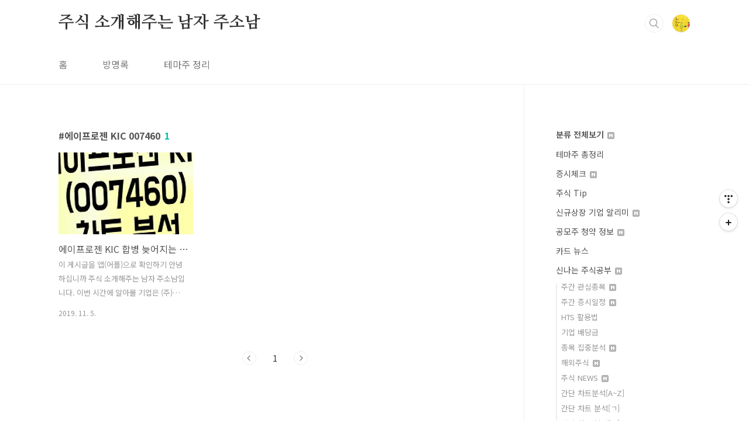

--- FILE ---
content_type: text/html;charset=UTF-8
request_url: https://kakao777.tistory.com/tag/%EC%97%90%EC%9D%B4%ED%94%84%EB%A1%9C%EC%A0%A0%20KIC%20007460
body_size: 32738
content:
<!doctype html>
<html lang="ko">
                                                                <head>
                <script type="text/javascript">if (!window.T) { window.T = {} }
window.T.config = {"TOP_SSL_URL":"https://www.tistory.com","PREVIEW":false,"ROLE":"guest","PREV_PAGE":"","NEXT_PAGE":"","BLOG":{"id":2818923,"name":"kakao777","title":"주식 소개해주는 남자 주소남","isDormancy":false,"nickName":"주소남","status":"open","profileStatus":"normal"},"NEED_COMMENT_LOGIN":false,"COMMENT_LOGIN_CONFIRM_MESSAGE":"","LOGIN_URL":"https://www.tistory.com/auth/login/?redirectUrl=https://kakao777.tistory.com/tag/%25EC%2597%2590%25EC%259D%25B4%25ED%2594%2584%25EB%25A1%259C%25EC%25A0%25A0%2520KIC%2520007460","DEFAULT_URL":"https://kakao777.tistory.com","USER":{"name":null,"homepage":null,"id":0,"profileImage":null},"SUBSCRIPTION":{"status":"none","isConnected":false,"isPending":false,"isWait":false,"isProcessing":false,"isNone":true},"IS_LOGIN":false,"HAS_BLOG":false,"IS_SUPPORT":false,"IS_SCRAPABLE":false,"TOP_URL":"http://www.tistory.com","JOIN_URL":"https://www.tistory.com/member/join","PHASE":"prod","ROLE_GROUP":"visitor"};
window.T.entryInfo = null;
window.appInfo = {"domain":"tistory.com","topUrl":"https://www.tistory.com","loginUrl":"https://www.tistory.com/auth/login","logoutUrl":"https://www.tistory.com/auth/logout"};
window.initData = {};

window.TistoryBlog = {
    basePath: "",
    url: "https://kakao777.tistory.com",
    tistoryUrl: "https://kakao777.tistory.com",
    manageUrl: "https://kakao777.tistory.com/manage",
    token: "RROR2ECVtIiHfDncbaVhzkBmG6WOZkUNzuoGlUMpr/GRdRxm69svsuEBfdj6OJvb"
};
var servicePath = "";
var blogURL = "";</script>

                
                
                        <!-- BusinessLicenseInfo - START -->
        
            <link href="https://tistory1.daumcdn.net/tistory_admin/userblog/userblog-7c7a62cfef2026f12ec313f0ebcc6daafb4361d7/static/plugin/BusinessLicenseInfo/style.css" rel="stylesheet" type="text/css"/>

            <script>function switchFold(entryId) {
    var businessLayer = document.getElementById("businessInfoLayer_" + entryId);

    if (businessLayer) {
        if (businessLayer.className.indexOf("unfold_license") > 0) {
            businessLayer.className = "business_license_layer";
        } else {
            businessLayer.className = "business_license_layer unfold_license";
        }
    }
}
</script>

        
        <!-- BusinessLicenseInfo - END -->
        <!-- GoogleAnalytics - START -->
        <script src="https://www.googletagmanager.com/gtag/js?id=G-1MTGRWLG2J" async="async"></script>
<script>window.dataLayer = window.dataLayer || [];
function gtag(){dataLayer.push(arguments);}
gtag('js', new Date());
gtag('config','G-1MTGRWLG2J', {
    cookie_domain: 'auto',
    cookie_flags: 'max-age=0;domain=.tistory.com',
    cookie_expires: 7 * 24 * 60 * 60 // 7 days, in seconds
});</script>

        <!-- GoogleAnalytics - END -->

        <!-- MetaTag - START -->
        <meta name="naver-site-verification" content="48f92f67548ee25b0b830f1614648342ffd8c485"/>
<meta name="google-site-verification" content="akBPg6bfhPgglfZGqdAygBzK1LiiFXd5kJ3kK8jInD8"/>
<meta name="Naver Robot" content="&lt;meta name = &quot;Robots&quot; content=&quot;index,follow&quot;&gt; &lt;meta name = &quot;Yeti&quot; content=&quot;index,follow&quot;&gt;"/>
<meta name="msvalidate.01" content="D54223AD13210A0B24C67680441BDB7C"/>
        <!-- MetaTag - END -->

<!-- PreventCopyContents - START -->
<meta content="no" http-equiv="imagetoolbar"/>

<!-- PreventCopyContents - END -->

<!-- System - START -->
<script src="//pagead2.googlesyndication.com/pagead/js/adsbygoogle.js" async="async" data-ad-host="ca-host-pub-9691043933427338" data-ad-client="ca-pub-3448914911621514"></script>
<!-- System - END -->

        <!-- GoogleSearchConsole - START -->
        
<!-- BEGIN GOOGLE_SITE_VERIFICATION -->
<meta name="google-site-verification" content="2dSoRNTQDDxnkVjANVaYOg_CQ8ZaOvMEPxMw6xPX3Sg"/>
<!-- END GOOGLE_SITE_VERIFICATION -->

        <!-- GoogleSearchConsole - END -->

        <!-- TistoryProfileLayer - START -->
        <link href="https://tistory1.daumcdn.net/tistory_admin/userblog/userblog-7c7a62cfef2026f12ec313f0ebcc6daafb4361d7/static/plugin/TistoryProfileLayer/style.css" rel="stylesheet" type="text/css"/>
<script type="text/javascript" src="https://tistory1.daumcdn.net/tistory_admin/userblog/userblog-7c7a62cfef2026f12ec313f0ebcc6daafb4361d7/static/plugin/TistoryProfileLayer/script.js"></script>

        <!-- TistoryProfileLayer - END -->

                
                <meta http-equiv="X-UA-Compatible" content="IE=Edge">
<meta name="format-detection" content="telephone=no">
<script src="//t1.daumcdn.net/tistory_admin/lib/jquery/jquery-3.5.1.min.js" integrity="sha256-9/aliU8dGd2tb6OSsuzixeV4y/faTqgFtohetphbbj0=" crossorigin="anonymous"></script>
<script type="text/javascript" src="//t1.daumcdn.net/tiara/js/v1/tiara-1.2.0.min.js"></script><meta name="referrer" content="always"/>
<meta name="google-adsense-platform-account" content="ca-host-pub-9691043933427338"/>
<meta name="google-adsense-platform-domain" content="tistory.com"/>
<meta name="google-adsense-account" content="ca-pub-3448914911621514"/>
<meta name="description" content="어린이도 할 수 있는 쉬운 주식 투자"/>

    <!-- BEGIN OPENGRAPH -->
    <meta property="og:type" content="website"/>
<meta property="og:url" content="https://kakao777.tistory.com"/>
<meta property="og:site_name" content="주식 소개해주는 남자 주소남"/>
<meta property="og:title" content="'에이프로젠 KIC 007460' 태그의 글 목록"/>
<meta property="og:description" content="어린이도 할 수 있는 쉬운 주식 투자"/>
<meta property="og:image" content="https://img1.daumcdn.net/thumb/R800x0/?scode=mtistory2&fname=https%3A%2F%2Ftistory1.daumcdn.net%2Ftistory%2F2818923%2Fattach%2Fdc149c780963480794ba9107c6de0e88"/>
<meta property="og:article:author" content="'주소남'"/>
    <!-- END OPENGRAPH -->

    <!-- BEGIN TWITTERCARD -->
    <meta name="twitter:card" content="summary_large_image"/>
<meta name="twitter:site" content="@TISTORY"/>
<meta name="twitter:title" content="'에이프로젠 KIC 007460' 태그의 글 목록"/>
<meta name="twitter:description" content="어린이도 할 수 있는 쉬운 주식 투자"/>
<meta property="twitter:image" content="https://img1.daumcdn.net/thumb/R800x0/?scode=mtistory2&fname=https%3A%2F%2Ftistory1.daumcdn.net%2Ftistory%2F2818923%2Fattach%2Fdc149c780963480794ba9107c6de0e88"/>
    <!-- END TWITTERCARD -->
<script type="module" src="https://tistory1.daumcdn.net/tistory_admin/userblog/userblog-7c7a62cfef2026f12ec313f0ebcc6daafb4361d7/static/pc/dist/index.js" defer=""></script>
<script type="text/javascript" src="https://tistory1.daumcdn.net/tistory_admin/userblog/userblog-7c7a62cfef2026f12ec313f0ebcc6daafb4361d7/static/pc/dist/index-legacy.js" defer="" nomodule="true"></script>
<script type="text/javascript" src="https://tistory1.daumcdn.net/tistory_admin/userblog/userblog-7c7a62cfef2026f12ec313f0ebcc6daafb4361d7/static/pc/dist/polyfills-legacy.js" defer="" nomodule="true"></script>
<link rel="icon" sizes="any" href="https://t1.daumcdn.net/tistory_admin/favicon/tistory_favicon_32x32.ico"/>
<link rel="icon" type="image/svg+xml" href="https://t1.daumcdn.net/tistory_admin/top_v2/bi-tistory-favicon.svg"/>
<link rel="apple-touch-icon" href="https://t1.daumcdn.net/tistory_admin/top_v2/tistory-apple-touch-favicon.png"/>
<link rel="stylesheet" type="text/css" href="https://t1.daumcdn.net/tistory_admin/www/style/font.css"/>
<link rel="stylesheet" type="text/css" href="https://tistory1.daumcdn.net/tistory_admin/userblog/userblog-7c7a62cfef2026f12ec313f0ebcc6daafb4361d7/static/style/content.css"/>
<link rel="stylesheet" type="text/css" href="https://tistory1.daumcdn.net/tistory_admin/userblog/userblog-7c7a62cfef2026f12ec313f0ebcc6daafb4361d7/static/pc/dist/index.css"/>
<link rel="stylesheet" type="text/css" href="https://tistory1.daumcdn.net/tistory_admin/userblog/userblog-7c7a62cfef2026f12ec313f0ebcc6daafb4361d7/static/style/uselessPMargin.css"/>
<script type="text/javascript">(function() {
    var tjQuery = jQuery.noConflict(true);
    window.tjQuery = tjQuery;
    window.orgjQuery = window.jQuery; window.jQuery = tjQuery;
    window.jQuery = window.orgjQuery; delete window.orgjQuery;
})()</script>
<script type="text/javascript" src="https://tistory1.daumcdn.net/tistory_admin/userblog/userblog-7c7a62cfef2026f12ec313f0ebcc6daafb4361d7/static/script/base.js"></script>
<script type="text/javascript" src="//developers.kakao.com/sdk/js/kakao.min.js"></script>

                
<script type="text/javascript">
    if(typeof(history.pushState) == 'function')
    {
    var CatagoryURL = location.href;
    CatagoryURL = CatagoryURL.replace(/\?category=([0-9]+)/ig,'');
    history.pushState(null, null, CatagoryURL);
    }
</script>
<meta charset="UTF-8">
<meta name="viewport" content="user-scalable=no, initial-scale=1.0, maximum-scale=1.0, minimum-scale=1.0, width=device-width">
<title>'에이프로젠 KIC 007460' 태그의 글 목록</title>
<link rel="stylesheet" href="https://tistory1.daumcdn.net/tistory/2818923/skin/style.css?_version_=1767254670">
<script src="//t1.daumcdn.net/tistory_admin/lib/jquery/jquery-1.12.4.min.js"></script>
<style type="text/css">

.entry-content a, .post-header h1 em, .comments h2 .count {color:#04beb8}
.comment-form .submit button:hover, .comment-form .submit button:focus {background-color:#04beb8}










</style>
<!-- 자동 목차 시작 -->
<script src="https://tistory1.daumcdn.net/tistory/2818923/skin/images/jquery.toc.min.js?_version_=1767254670"></script>
<!-- 자동 목차 끝 -->

                
                
                <link rel="stylesheet" type="text/css" href="https://tistory1.daumcdn.net/tistory_admin/userblog/userblog-7c7a62cfef2026f12ec313f0ebcc6daafb4361d7/static/style/revenue.css"/>
<link rel="canonical" href="https://kakao777.tistory.com"/>

<!-- BEGIN STRUCTURED_DATA -->
<script type="application/ld+json">
    {"@context":"http://schema.org","@type":"WebSite","url":"/","potentialAction":{"@type":"SearchAction","target":"/search/{search_term_string}","query-input":"required name=search_term_string"}}
</script>
<!-- END STRUCTURED_DATA -->
<link rel="stylesheet" type="text/css" href="https://tistory1.daumcdn.net/tistory_admin/userblog/userblog-7c7a62cfef2026f12ec313f0ebcc6daafb4361d7/static/style/dialog.css"/>
<link rel="stylesheet" type="text/css" href="//t1.daumcdn.net/tistory_admin/www/style/top/font.css"/>
<link rel="stylesheet" type="text/css" href="https://tistory1.daumcdn.net/tistory_admin/userblog/userblog-7c7a62cfef2026f12ec313f0ebcc6daafb4361d7/static/style/postBtn.css"/>
<link rel="stylesheet" type="text/css" href="https://tistory1.daumcdn.net/tistory_admin/userblog/userblog-7c7a62cfef2026f12ec313f0ebcc6daafb4361d7/static/style/tistory.css"/>
<script type="text/javascript" src="https://tistory1.daumcdn.net/tistory_admin/userblog/userblog-7c7a62cfef2026f12ec313f0ebcc6daafb4361d7/static/script/common.js"></script>

                
                </head>
                                                <body id="tt-body-tag" class="layout-aside-right paging-number">
                
                
                
<!-- 자동 목차 시작 -->
<script>
  $(document).ready(function () {
    var $toc = $("#toc");
    $toc.toc({ content: ".tt_article_useless_p_margin", headings: "h2, h3, h4" });
  });
</script>
<!-- 자동 목차 끝 -->


<div id="acc-nav">
	<a href="#content">본문 바로가기</a>
</div>
<div id="wrap">
	<header id="header">
		<div class="inner">
			<h1>
				<a href="https://kakao777.tistory.com/">
					
					
						주식 소개해주는 남자 주소남
					
				</a>
			</h1>
			<div class="util">
				<div class="search">
					
						<label for="search" class="screen_out">블로그 내 검색</label>
						<input id="search" type="text" name="search" value="" placeholder="검색내용을 입력하세요." onkeypress="if (event.keyCode == 13) { try {
    window.location.href = '/search' + '/' + looseURIEncode(document.getElementsByName('search')[0].value);
    document.getElementsByName('search')[0].value = '';
    return false;
} catch (e) {} }">
						<button type="submit" onclick="try {
    window.location.href = '/search' + '/' + looseURIEncode(document.getElementsByName('search')[0].value);
    document.getElementsByName('search')[0].value = '';
    return false;
} catch (e) {}">검색</button>
					
				</div>
				<div class="profile">
					<button type="button"><img alt="블로그 이미지" src="https://tistory1.daumcdn.net/tistory/2818923/attach/dc149c780963480794ba9107c6de0e88"/></button>
					<nav>
						<ul>
							<li><a href="https://kakao777.tistory.com/manage">관리</a></li>
							<li><a href="https://kakao777.tistory.com/manage/entry/post ">글쓰기</a></li>
							<li class="login"><a href="#">로그인</a></li>
							<li class="logout"><a href="#">로그아웃</a></li>
						</ul>
					</nav>
				</div>
				<button type="button" class="menu"><span>메뉴</span></button>
			</div>
			<nav id="gnb">
				<ul>
  <li class="t_menu_home first"><a href="/" target="">홈</a></li>
  <li class="t_menu_guestbook"><a href="/guestbook" target="">방명록</a></li>
  <li class="t_menu_link_1 last"><a href="https://kakao777.tistory.com/1894" target="_black">테마주 정리</a></li>
</ul>
			</nav>
		</div>
	</header>
	<section id="container">
		
		<div class="content-wrap">
			<article id="content">
				

				

				

				

				
					<div class="post-header">
						<h1><span>에이프로젠 KIC 007460</span><em>1</em></h1>
					</div>
					
				

				

				<div class="inner">
					                
                    

						
							<div class="post-item">
								<a href="/2857">
									<span class="thum">
										
											<img src="//i1.daumcdn.net/thumb/C230x300/?fname=https%3A%2F%2Ft1.daumcdn.net%2Fcfile%2Ftistory%2F994448335DC0500020" alt="">
										
									</span>
									<span class="title">에이프로젠 KIC 합병 늦어지는 이유와 앞으로 주가는?</span>
									<span class="excerpt">이 게시글을 앱(어플)으로 확인하기 안녕하십니까 주식 소개해주는 남자 주소남입니다. 이번 시간에 알아볼 기업은 (주)에이프로젠과 합병 절차를 진행중인 에이프로젠 KIC(007460) 입니다. 에이프로젠 KIC는 가열로와 제철설비, 환경에너지 설비 등 플랜트 설비의 제작과 하드페이싱 등의 유지보수를 하는 기업입니다. Hardfacing과 Nukon system(원자력발전소 특수보온), 제철/화공플랜트, 환경/에너지플랜트 등 주요 사업을 진행중입니다. 에이프로젠 KIC는 지난 5월 27일, 에이프로젠과의 합병 추진을 위한 주관사 선정을 공시했는데, 현재까지 합병이 늦춰지고 있습니다. 당시 에이프로젠 KIC 합병 공시에서 매각 주관사인 신한금융투자와 함께 적절한 시점에 주식에 대한 가치 평가인 회계 평가를 받..</span>
								<span class="meta">
										<span class="date">2019. 11. 5.</span>
									</span>
								</a>
							</div>
						

						

					
                    
                

				</div>

				

				

				
					<div class="pagination">
						<a  class="prev no-more-prev">이전</a>
						
							<a href="/tag/%EC%97%90%EC%9D%B4%ED%94%84%EB%A1%9C%EC%A0%A0%20KIC%20007460?page=1"><span class="selected">1</span></a>
						
						<a  class="next no-more-next">다음</a>
					</div>
				

				

			</article>
			<aside id="aside" class="sidebar">

					<div class="sidebar-1">
						
								<!-- 카테고리 -->
								<nav class="category">
									<ul class="tt_category"><li class=""><a href="/category" class="link_tit"> 분류 전체보기 <img alt="N" src="https://tistory1.daumcdn.net/tistory_admin/blogs/image/category/new_ico_1.gif" style="vertical-align:middle;padding-left:2px;"/></a>
  <ul class="category_list"><li class=""><a href="/category/%ED%85%8C%EB%A7%88%EC%A3%BC%20%EC%B4%9D%EC%A0%95%EB%A6%AC" class="link_item"> 테마주 총정리 </a></li>
<li class=""><a href="/category/%EC%A6%9D%EC%8B%9C%EC%B2%B4%ED%81%AC" class="link_item"> 증시체크 <img alt="N" src="https://tistory1.daumcdn.net/tistory_admin/blogs/image/category/new_ico_1.gif" style="vertical-align:middle;padding-left:2px;"/></a></li>
<li class=""><a href="/category/%EC%A3%BC%EC%8B%9D%20Tip" class="link_item"> 주식 Tip </a></li>
<li class=""><a href="/category/%EC%8B%A0%EA%B7%9C%EC%83%81%EC%9E%A5%20%EA%B8%B0%EC%97%85%20%EC%95%8C%EB%A6%AC%EB%AF%B8" class="link_item"> 신규상장 기업 알리미 <img alt="N" src="https://tistory1.daumcdn.net/tistory_admin/blogs/image/category/new_ico_1.gif" style="vertical-align:middle;padding-left:2px;"/></a></li>
<li class=""><a href="/category/%EA%B3%B5%EB%AA%A8%EC%A3%BC%20%EC%B2%AD%EC%95%BD%20%EC%A0%95%EB%B3%B4" class="link_item"> 공모주 청약 정보 <img alt="N" src="https://tistory1.daumcdn.net/tistory_admin/blogs/image/category/new_ico_1.gif" style="vertical-align:middle;padding-left:2px;"/></a></li>
<li class=""><a href="/category/%EC%B9%B4%EB%93%9C%20%EB%89%B4%EC%8A%A4" class="link_item"> 카드 뉴스 </a></li>
<li class=""><a href="/category/%EC%8B%A0%EB%82%98%EB%8A%94%20%EC%A3%BC%EC%8B%9D%EA%B3%B5%EB%B6%80" class="link_item"> 신나는 주식공부 <img alt="N" src="https://tistory1.daumcdn.net/tistory_admin/blogs/image/category/new_ico_1.gif" style="vertical-align:middle;padding-left:2px;"/></a>
  <ul class="sub_category_list"><li class=""><a href="/category/%EC%8B%A0%EB%82%98%EB%8A%94%20%EC%A3%BC%EC%8B%9D%EA%B3%B5%EB%B6%80/%EC%A3%BC%EA%B0%84%20%EA%B4%80%EC%8B%AC%EC%A2%85%EB%AA%A9" class="link_sub_item"> 주간 관심종목 <img alt="N" src="https://tistory1.daumcdn.net/tistory_admin/blogs/image/category/new_ico_1.gif" style="vertical-align:middle;padding-left:2px;"/></a></li>
<li class=""><a href="/category/%EC%8B%A0%EB%82%98%EB%8A%94%20%EC%A3%BC%EC%8B%9D%EA%B3%B5%EB%B6%80/%EC%A3%BC%EA%B0%84%20%EC%A6%9D%EC%8B%9C%EC%9D%BC%EC%A0%95" class="link_sub_item"> 주간 증시일정 <img alt="N" src="https://tistory1.daumcdn.net/tistory_admin/blogs/image/category/new_ico_1.gif" style="vertical-align:middle;padding-left:2px;"/></a></li>
<li class=""><a href="/category/%EC%8B%A0%EB%82%98%EB%8A%94%20%EC%A3%BC%EC%8B%9D%EA%B3%B5%EB%B6%80/HTS%20%ED%99%9C%EC%9A%A9%EB%B2%95" class="link_sub_item"> HTS 활용법 </a></li>
<li class=""><a href="/category/%EC%8B%A0%EB%82%98%EB%8A%94%20%EC%A3%BC%EC%8B%9D%EA%B3%B5%EB%B6%80/%EA%B8%B0%EC%97%85%20%EB%B0%B0%EB%8B%B9%EA%B8%88" class="link_sub_item"> 기업 배당금 </a></li>
<li class=""><a href="/category/%EC%8B%A0%EB%82%98%EB%8A%94%20%EC%A3%BC%EC%8B%9D%EA%B3%B5%EB%B6%80/%EC%A2%85%EB%AA%A9%20%EC%A7%91%EC%A4%91%EB%B6%84%EC%84%9D" class="link_sub_item"> 종목 집중분석 <img alt="N" src="https://tistory1.daumcdn.net/tistory_admin/blogs/image/category/new_ico_1.gif" style="vertical-align:middle;padding-left:2px;"/></a></li>
<li class=""><a href="/category/%EC%8B%A0%EB%82%98%EB%8A%94%20%EC%A3%BC%EC%8B%9D%EA%B3%B5%EB%B6%80/%ED%95%B4%EC%99%B8%EC%A3%BC%EC%8B%9D" class="link_sub_item"> 해외주식 <img alt="N" src="https://tistory1.daumcdn.net/tistory_admin/blogs/image/category/new_ico_1.gif" style="vertical-align:middle;padding-left:2px;"/></a></li>
<li class=""><a href="/category/%EC%8B%A0%EB%82%98%EB%8A%94%20%EC%A3%BC%EC%8B%9D%EA%B3%B5%EB%B6%80/%EC%A3%BC%EC%8B%9D%20NEWS" class="link_sub_item"> 주식 NEWS <img alt="N" src="https://tistory1.daumcdn.net/tistory_admin/blogs/image/category/new_ico_1.gif" style="vertical-align:middle;padding-left:2px;"/></a></li>
<li class=""><a href="/category/%EC%8B%A0%EB%82%98%EB%8A%94%20%EC%A3%BC%EC%8B%9D%EA%B3%B5%EB%B6%80/%EA%B0%84%EB%8B%A8%20%EC%B0%A8%ED%8A%B8%EB%B6%84%EC%84%9D%5BA%7EZ%5D" class="link_sub_item"> 간단 차트분석[A~Z] </a></li>
<li class=""><a href="/category/%EC%8B%A0%EB%82%98%EB%8A%94%20%EC%A3%BC%EC%8B%9D%EA%B3%B5%EB%B6%80/%EA%B0%84%EB%8B%A8%20%EC%B0%A8%ED%8A%B8%20%EB%B6%84%EC%84%9D%5B%E3%84%B1%5D" class="link_sub_item"> 간단 차트 분석[ㄱ] </a></li>
<li class=""><a href="/category/%EC%8B%A0%EB%82%98%EB%8A%94%20%EC%A3%BC%EC%8B%9D%EA%B3%B5%EB%B6%80/%EA%B0%84%EB%8B%A8%20%EC%B0%A8%ED%8A%B8%20%EB%B6%84%EC%84%9D%5B%E3%84%B4%5D" class="link_sub_item"> 간단 차트 분석[ㄴ] </a></li>
<li class=""><a href="/category/%EC%8B%A0%EB%82%98%EB%8A%94%20%EC%A3%BC%EC%8B%9D%EA%B3%B5%EB%B6%80/%EA%B0%84%EB%8B%A8%20%EC%B0%A8%ED%8A%B8%20%EB%B6%84%EC%84%9D%5B%E3%84%B7%5D" class="link_sub_item"> 간단 차트 분석[ㄷ] </a></li>
<li class=""><a href="/category/%EC%8B%A0%EB%82%98%EB%8A%94%20%EC%A3%BC%EC%8B%9D%EA%B3%B5%EB%B6%80/%EA%B0%84%EB%8B%A8%20%EC%B0%A8%ED%8A%B8%20%EB%B6%84%EC%84%9D%5B%E3%84%B9%5D" class="link_sub_item"> 간단 차트 분석[ㄹ] </a></li>
<li class=""><a href="/category/%EC%8B%A0%EB%82%98%EB%8A%94%20%EC%A3%BC%EC%8B%9D%EA%B3%B5%EB%B6%80/%EA%B0%84%EB%8B%A8%20%EC%B0%A8%ED%8A%B8%20%EB%B6%84%EC%84%9D%5B%E3%85%81%5D" class="link_sub_item"> 간단 차트 분석[ㅁ] </a></li>
<li class=""><a href="/category/%EC%8B%A0%EB%82%98%EB%8A%94%20%EC%A3%BC%EC%8B%9D%EA%B3%B5%EB%B6%80/%EA%B0%84%EB%8B%A8%20%EC%B0%A8%ED%8A%B8%20%EB%B6%84%EC%84%9D%5B%E3%85%82%5D" class="link_sub_item"> 간단 차트 분석[ㅂ] </a></li>
<li class=""><a href="/category/%EC%8B%A0%EB%82%98%EB%8A%94%20%EC%A3%BC%EC%8B%9D%EA%B3%B5%EB%B6%80/%EA%B0%84%EB%8B%A8%20%EC%B0%A8%ED%8A%B8%20%EB%B6%84%EC%84%9D%5B%E3%85%85%5D" class="link_sub_item"> 간단 차트 분석[ㅅ] </a></li>
<li class=""><a href="/category/%EC%8B%A0%EB%82%98%EB%8A%94%20%EC%A3%BC%EC%8B%9D%EA%B3%B5%EB%B6%80/%EA%B0%84%EB%8B%A8%20%EC%B0%A8%ED%8A%B8%20%EB%B6%84%EC%84%9D%5B%E3%85%87%5D" class="link_sub_item"> 간단 차트 분석[ㅇ] </a></li>
<li class=""><a href="/category/%EC%8B%A0%EB%82%98%EB%8A%94%20%EC%A3%BC%EC%8B%9D%EA%B3%B5%EB%B6%80/%EA%B0%84%EB%8B%A8%20%EC%B0%A8%ED%8A%B8%20%EB%B6%84%EC%84%9D%5B%E3%85%88%5D" class="link_sub_item"> 간단 차트 분석[ㅈ] </a></li>
<li class=""><a href="/category/%EC%8B%A0%EB%82%98%EB%8A%94%20%EC%A3%BC%EC%8B%9D%EA%B3%B5%EB%B6%80/%EA%B0%84%EB%8B%A8%20%EC%B0%A8%ED%8A%B8%20%EB%B6%84%EC%84%9D%5B%E3%85%8A%5D" class="link_sub_item"> 간단 차트 분석[ㅊ] </a></li>
<li class=""><a href="/category/%EC%8B%A0%EB%82%98%EB%8A%94%20%EC%A3%BC%EC%8B%9D%EA%B3%B5%EB%B6%80/%EA%B0%84%EB%8B%A8%20%EC%B0%A8%ED%8A%B8%20%EB%B6%84%EC%84%9D%5B%E3%85%8B%5D" class="link_sub_item"> 간단 차트 분석[ㅋ] </a></li>
<li class=""><a href="/category/%EC%8B%A0%EB%82%98%EB%8A%94%20%EC%A3%BC%EC%8B%9D%EA%B3%B5%EB%B6%80/%EA%B0%84%EB%8B%A8%20%EC%B0%A8%ED%8A%B8%20%EB%B6%84%EC%84%9D%5B%E3%85%8C%5D" class="link_sub_item"> 간단 차트 분석[ㅌ] </a></li>
<li class=""><a href="/category/%EC%8B%A0%EB%82%98%EB%8A%94%20%EC%A3%BC%EC%8B%9D%EA%B3%B5%EB%B6%80/%EA%B0%84%EB%8B%A8%20%EC%B0%A8%ED%8A%B8%20%EB%B6%84%EC%84%9D%5B%E3%85%8D%5D" class="link_sub_item"> 간단 차트 분석[ㅍ] </a></li>
<li class=""><a href="/category/%EC%8B%A0%EB%82%98%EB%8A%94%20%EC%A3%BC%EC%8B%9D%EA%B3%B5%EB%B6%80/%EA%B0%84%EB%8B%A8%20%EC%B0%A8%ED%8A%B8%20%EB%B6%84%EC%84%9D%5B%E3%85%8E%5D" class="link_sub_item"> 간단 차트 분석[ㅎ] </a></li>
</ul>
</li>
<li class=""><a href="/category/%EA%B0%80%EC%83%81%ED%99%94%ED%8F%90" class="link_item"> 가상화폐 </a></li>
<li class=""><a href="/category/%EC%9C%A0%EC%9A%A9%ED%95%9C%EC%A0%95%EB%B3%B4" class="link_item"> 유용한정보 </a></li>
<li class=""><a href="/category/%EC%82%AC%ED%9A%8C%EC%A0%81%EC%9D%B4%EC%8A%88" class="link_item"> 사회적이슈 </a></li>
<li class=""><a href="/category/%EB%AF%B8%EC%84%B8%EB%A8%BC%EC%A7%80" class="link_item"> 미세먼지 </a></li>
<li class=""><a href="/category/%EC%A0%95%EC%B9%98" class="link_item"> 정치 </a></li>
<li class=""><a href="/category/%EC%82%AD%EC%A0%9C%EC%98%88%EC%A0%95" class="link_item"> 삭제예정 </a></li>
</ul>
</li>
</ul>

								</nav>
							
					</div>
					<div class="sidebar-2">
						
								<!-- 공지사항 -->
								
									<div class="notice">
										<h2>공지사항</h2>
										<ul>
											
												<li><a href="/notice/1446">블로그 자료를 무단 불펌시에는 처벌 받을 수 ⋯</a></li>
											
												<li><a href="/notice/205">주소남의 간단 차트분석 필독 공지</a></li>
											
										</ul>
									</div>
								
							
								<!-- 최근글/인기글 -->
								<div class="post-list tab-ui">
									<div id="recent" class="tab-list">
										<h2>최근글</h2>
										<ul>
											
										</ul>
									</div>
									<div id="popular" class="tab-list">
										<h2>인기글</h2>
										<ul>
											
										</ul>
									</div>
								</div>
							
								<!-- 최근댓글 -->
								<div class="recent-comment">
									<h2>최근댓글</h2>
									<ul>
										
									</ul>
								</div>
							
								<!-- Facebook/Twitter -->
								<div class="social-list tab-ui">
									
									
								</div>
							
						
								<!-- 태그 -->
								<div class="tags">
									<h2>태그</h2>
									
										<a href="/tag/%EC%A3%BC%EC%8B%9D%20%EC%9D%BC%EC%A0%95">주식 일정</a>
									
										<a href="/tag/%EB%AC%B4%EB%A3%8C%20%EC%B6%94%EC%B2%9C%EC%A3%BC">무료 추천주</a>
									
										<a href="/tag/%EA%B4%80%EC%8B%AC%EC%A2%85%EB%AA%A9">관심종목</a>
									
										<a href="/tag/%EC%BD%94%EC%8A%A4%EB%8B%A5">코스닥</a>
									
										<a href="/tag/2%EC%B0%A8%EC%A0%84%EC%A7%80%20%EA%B4%80%EB%A0%A8%EC%A3%BC">2차전지 관련주</a>
									
										<a href="/tag/%EA%B4%80%EC%8B%AC%EC%A2%85%EB%AA%A9%20%EA%B3%B5%EC%9C%A0">관심종목 공유</a>
									
										<a href="/tag/%EC%A3%BC%EC%8B%9D%20%EC%B6%94%EC%B2%9C%EC%A3%BC">주식 추천주</a>
									
										<a href="/tag/%EC%A3%BC%EC%8B%9D%20%EC%B6%94%EC%B2%9C">주식 추천</a>
									
										<a href="/tag/%EC%BD%94%EC%8A%A4%ED%94%BC%EC%A7%80%EC%88%98">코스피지수</a>
									
										<a href="/tag/%EC%A6%9D%EC%8B%9C%EC%B2%B4%ED%81%AC">증시체크</a>
									
										<a href="/tag/%EC%BD%94%EC%8A%A4%EB%8B%A5%EC%A7%80%EC%88%98">코스닥지수</a>
									
										<a href="/tag/%EC%BD%94%EC%8A%A4%ED%94%BC">코스피</a>
									
										<a href="/tag/%EC%8B%A0%EA%B7%9C%EC%83%81%EC%9E%A5">신규상장</a>
									
										<a href="/tag/%EB%A1%9C%EB%B4%87%20%EA%B4%80%EB%A0%A8%EC%A3%BC">로봇 관련주</a>
									
										<a href="/tag/%EC%8B%A0%EA%B7%9C%EC%83%81%EC%9E%A5%20%EC%A3%BC%EC%8B%9D">신규상장 주식</a>
									
										<a href="/tag/%EA%B3%B5%EB%AA%A8%EC%A3%BC%20%EC%B2%AD%EC%95%BD">공모주 청약</a>
									
										<a href="/tag/%EC%98%A4%EB%8A%98%EC%9D%98%20%EC%A6%9D%EC%8B%9C">오늘의 증시</a>
									
										<a href="/tag/%EC%A3%BC%EC%8B%9D%20%EA%B4%80%EC%8B%AC%EC%A2%85%EB%AA%A9">주식 관심종목</a>
									
										<a href="/tag/%EC%A3%BC%EC%8B%9D">주식</a>
									
										<a href="/tag/%EC%A6%9D%EC%8B%9C">증시</a>
									
										<a href="/tag/%EC%A3%BC%EC%8B%9D%20%EC%8B%9C%ED%99%A9">주식 시황</a>
									
										<a href="/tag/%EC%8B%A0%EA%B7%9C%EC%83%81%EC%9E%A5%EC%A3%BC">신규상장주</a>
									
										<a href="/tag/%EC%83%81%ED%95%9C%EA%B0%80">상한가</a>
									
										<a href="/tag/%EC%98%A4%EB%8A%98%EC%9D%98%20%EC%A6%9D%EC%8B%9C%ED%98%84%ED%99%A9">오늘의 증시현황</a>
									
										<a href="/tag/%EC%A6%9D%EC%8B%9C%ED%98%84%ED%99%A9">증시현황</a>
									
										<a href="/tag/%EC%A3%BC%EA%B0%84%20%EC%A6%9D%EC%8B%9C%EC%9D%BC%EC%A0%95">주간 증시일정</a>
									
										<a href="/tag/%EC%A6%9D%EC%8B%9C%EC%9D%BC%EC%A0%95">증시일정</a>
									
										<a href="/tag/%EC%B6%94%EC%B2%9C%EC%A3%BC">추천주</a>
									
										<a href="/tag/%EC%B6%94%EC%B2%9C%EC%A3%BC%20%EC%95%84%EB%8B%98">추천주 아님</a>
									
										<a href="/tag/%EB%B0%98%EB%8F%84%EC%B2%B4%20%EA%B4%80%EB%A0%A8%EC%A3%BC">반도체 관련주</a>
									
								</div>
							
								<!-- 소셜 채널 -->
								<div class="social-channel">
									<ul>
										
										
										
										
									</ul>
								</div>
							
					</div>
				</aside>
		</div>
	</section>
	<hr>
	<footer id="footer">
		<div class="inner">
			<div class="order-menu">
				
				
				
				
			</div>
			<a href="#" class="page-top">TOP</a>
			<p class="meta">Designed by 티스토리</p>
			<p class="copyright">© Kakao Corp.</p>
		</div>
	</footer>
</div>

<script src="https://tistory1.daumcdn.net/tistory/2818923/skin/images/script.js?_version_=1767254670"></script>
<div class="#menubar menu_toolbar toolbar_rc">
  <h2 class="screen_out">티스토리툴바</h2>
<div class="btn_tool btn_tool_type1" id="menubar_wrapper" data-tistory-react-app="Menubar"></div><div class="btn_tool"><button class="btn_menu_toolbar btn_subscription  #subscribe" data-blog-id="2818923" data-url="https://kakao777.tistory.com" data-device="web_pc"><strong class="txt_tool_id">주식 소개해주는 남자 주소남</strong><em class="txt_state">구독하기</em><span class="img_common_tistory ico_check_type1"></span></button></div></div>
<div class="layer_tooltip">
  <div class="inner_layer_tooltip">
    <p class="desc_g"></p>
  </div>
</div>
<div id="editEntry" style="position:absolute;width:1px;height:1px;left:-100px;top:-100px"></div>


                        <!-- CallBack - START -->
        <script>                    (function () { 
                        var blogTitle = '주식 소개해주는 남자 주소남';
                        
                        (function () {
    function isShortContents () {
        return window.getSelection().toString().length < 30;
    }
    function isCommentLink (elementID) {
        return elementID === 'commentLinkClipboardInput'
    }

    function copyWithSource (event) {
        if (isShortContents() || isCommentLink(event.target.id)) {
            return;
        }
        var range = window.getSelection().getRangeAt(0);
        var contents = range.cloneContents();
        var temp = document.createElement('div');

        temp.appendChild(contents);

        var url = document.location.href;
        var decodedUrl = decodeURI(url);
        var postfix = ' [' + blogTitle + ':티스토리]';

        event.clipboardData.setData('text/plain', temp.innerText + '\n출처: ' + decodedUrl + postfix);
        event.clipboardData.setData('text/html', '<pre data-ke-type="codeblock">' + temp.innerHTML + '</pre>' + '출처: <a href="' + url + '">' + decodedUrl + '</a>' + postfix);
        event.preventDefault();
    }

    document.addEventListener('copy', copyWithSource);
})()

                    })()</script>

        <!-- CallBack - END -->

        <!-- PreventCopyContents - START -->
        <script type="text/javascript">document.oncontextmenu = new Function ('return false');
document.ondragstart = new Function ('return false');
document.onselectstart = new Function ('return false');
document.body.style.MozUserSelect = 'none';</script>
<script type="text/javascript" src="https://tistory1.daumcdn.net/tistory_admin/userblog/userblog-7c7a62cfef2026f12ec313f0ebcc6daafb4361d7/static/plugin/PreventCopyContents/script.js"></script>

        <!-- PreventCopyContents - END -->

                
                <div style="margin:0; padding:0; border:none; background:none; float:none; clear:none; z-index:0"></div>
<script type="text/javascript" src="https://tistory1.daumcdn.net/tistory_admin/userblog/userblog-7c7a62cfef2026f12ec313f0ebcc6daafb4361d7/static/script/common.js"></script>
<script type="text/javascript">window.roosevelt_params_queue = window.roosevelt_params_queue || [{channel_id: 'dk', channel_label: '{tistory}'}]</script>
<script type="text/javascript" src="//t1.daumcdn.net/midas/rt/dk_bt/roosevelt_dk_bt.js" async="async"></script>

                
                <script>window.tiara = {"svcDomain":"user.tistory.com","section":"블로그","trackPage":"태그목록_보기","page":"태그","key":"2818923","customProps":{"userId":"0","blogId":"2818923","entryId":"null","role":"guest","trackPage":"태그목록_보기","filterTarget":false},"entry":null,"kakaoAppKey":"3e6ddd834b023f24221217e370daed18","appUserId":"null","thirdProvideAgree":null}</script>
<script type="module" src="https://t1.daumcdn.net/tistory_admin/frontend/tiara/v1.0.6/index.js"></script>
<script src="https://t1.daumcdn.net/tistory_admin/frontend/tiara/v1.0.6/polyfills-legacy.js" nomodule="true" defer="true"></script>
<script src="https://t1.daumcdn.net/tistory_admin/frontend/tiara/v1.0.6/index-legacy.js" nomodule="true" defer="true"></script>

                </body>
</html>

--- FILE ---
content_type: text/html; charset=utf-8
request_url: https://www.google.com/recaptcha/api2/aframe
body_size: 266
content:
<!DOCTYPE HTML><html><head><meta http-equiv="content-type" content="text/html; charset=UTF-8"></head><body><script nonce="yhl1Cn9omi_JjJQn3R3UqA">/** Anti-fraud and anti-abuse applications only. See google.com/recaptcha */ try{var clients={'sodar':'https://pagead2.googlesyndication.com/pagead/sodar?'};window.addEventListener("message",function(a){try{if(a.source===window.parent){var b=JSON.parse(a.data);var c=clients[b['id']];if(c){var d=document.createElement('img');d.src=c+b['params']+'&rc='+(localStorage.getItem("rc::a")?sessionStorage.getItem("rc::b"):"");window.document.body.appendChild(d);sessionStorage.setItem("rc::e",parseInt(sessionStorage.getItem("rc::e")||0)+1);localStorage.setItem("rc::h",'1769033221136');}}}catch(b){}});window.parent.postMessage("_grecaptcha_ready", "*");}catch(b){}</script></body></html>